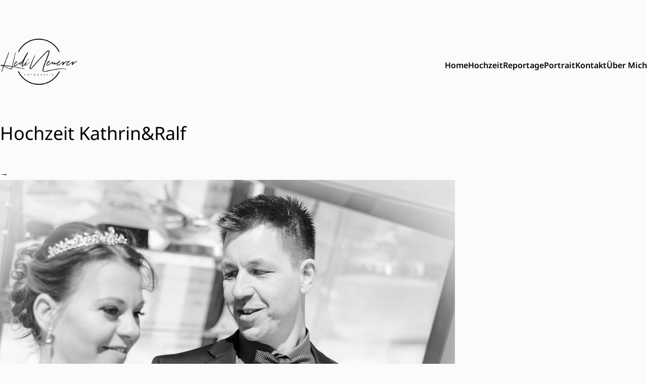

--- FILE ---
content_type: text/html; charset=UTF-8
request_url: https://www.hedi-neuerer.at/projekt/kathrin-ralf/hochzeit-kathrinralf-10/
body_size: 7624
content:
<!doctype html>
<html lang="de">

<head>
    <meta charset="UTF-8">
    <meta name="viewport" content="width=device-width, initial-scale=1">
    <link rel="profile" href="https://gmpg.org/xfn/11">


    <meta name='robots' content='index, follow, max-image-preview:large, max-snippet:-1, max-video-preview:-1' />

	<!-- This site is optimized with the Yoast SEO plugin v26.5 - https://yoast.com/wordpress/plugins/seo/ -->
	<title>Hochzeit Kathrin&amp;Ralf - Hedi Neuerer</title>
	<link rel="canonical" href="https://www.hedi-neuerer.at/projekt/kathrin-ralf/hochzeit-kathrinralf-10/" />
	<meta property="og:locale" content="de_DE" />
	<meta property="og:type" content="article" />
	<meta property="og:title" content="Hochzeit Kathrin&amp;Ralf - Hedi Neuerer" />
	<meta property="og:description" content="Hochzeit K&amp;R" />
	<meta property="og:url" content="https://www.hedi-neuerer.at/projekt/kathrin-ralf/hochzeit-kathrinralf-10/" />
	<meta property="og:site_name" content="Hedi Neuerer" />
	<meta property="og:image" content="https://www.hedi-neuerer.at/projekt/kathrin-ralf/hochzeit-kathrinralf-10" />
	<meta property="og:image:width" content="1200" />
	<meta property="og:image:height" content="801" />
	<meta property="og:image:type" content="image/jpeg" />
	<meta name="twitter:card" content="summary_large_image" />
	<script type="application/ld+json" class="yoast-schema-graph">{"@context":"https://schema.org","@graph":[{"@type":"WebPage","@id":"https://www.hedi-neuerer.at/projekt/kathrin-ralf/hochzeit-kathrinralf-10/","url":"https://www.hedi-neuerer.at/projekt/kathrin-ralf/hochzeit-kathrinralf-10/","name":"Hochzeit Kathrin&amp;Ralf - Hedi Neuerer","isPartOf":{"@id":"https://www.hedi-neuerer.at/#website"},"primaryImageOfPage":{"@id":"https://www.hedi-neuerer.at/projekt/kathrin-ralf/hochzeit-kathrinralf-10/#primaryimage"},"image":{"@id":"https://www.hedi-neuerer.at/projekt/kathrin-ralf/hochzeit-kathrinralf-10/#primaryimage"},"thumbnailUrl":"https://www.hedi-neuerer.at/wp-content/uploads/2019/11/KR-10.jpg","datePublished":"2019-11-13T12:04:10+00:00","breadcrumb":{"@id":"https://www.hedi-neuerer.at/projekt/kathrin-ralf/hochzeit-kathrinralf-10/#breadcrumb"},"inLanguage":"de","potentialAction":[{"@type":"ReadAction","target":["https://www.hedi-neuerer.at/projekt/kathrin-ralf/hochzeit-kathrinralf-10/"]}]},{"@type":"ImageObject","inLanguage":"de","@id":"https://www.hedi-neuerer.at/projekt/kathrin-ralf/hochzeit-kathrinralf-10/#primaryimage","url":"https://www.hedi-neuerer.at/wp-content/uploads/2019/11/KR-10.jpg","contentUrl":"https://www.hedi-neuerer.at/wp-content/uploads/2019/11/KR-10.jpg","width":1200,"height":801,"caption":"Hochzeit K&amp;R"},{"@type":"BreadcrumbList","@id":"https://www.hedi-neuerer.at/projekt/kathrin-ralf/hochzeit-kathrinralf-10/#breadcrumb","itemListElement":[{"@type":"ListItem","position":1,"name":"Startseite","item":"https://www.hedi-neuerer.at/"},{"@type":"ListItem","position":2,"name":"Hochzeit Kathrin&amp;Ralf"}]},{"@type":"WebSite","@id":"https://www.hedi-neuerer.at/#website","url":"https://www.hedi-neuerer.at/","name":"Hedi Neuerer","description":"Hedi Neuerer Fotografie | Innsbruck | Hochzeits-, Portrait- und Reportagefotografie","potentialAction":[{"@type":"SearchAction","target":{"@type":"EntryPoint","urlTemplate":"https://www.hedi-neuerer.at/?s={search_term_string}"},"query-input":{"@type":"PropertyValueSpecification","valueRequired":true,"valueName":"search_term_string"}}],"inLanguage":"de"}]}</script>
	<!-- / Yoast SEO plugin. -->


<link rel='dns-prefetch' href='//plausible.io' />
<link rel="alternate" title="oEmbed (JSON)" type="application/json+oembed" href="https://www.hedi-neuerer.at/wp-json/oembed/1.0/embed?url=https%3A%2F%2Fwww.hedi-neuerer.at%2Fprojekt%2Fkathrin-ralf%2Fhochzeit-kathrinralf-10%2F" />
<link rel="alternate" title="oEmbed (XML)" type="text/xml+oembed" href="https://www.hedi-neuerer.at/wp-json/oembed/1.0/embed?url=https%3A%2F%2Fwww.hedi-neuerer.at%2Fprojekt%2Fkathrin-ralf%2Fhochzeit-kathrinralf-10%2F&#038;format=xml" />
<style id='wp-img-auto-sizes-contain-inline-css' type='text/css'>
img:is([sizes=auto i],[sizes^="auto," i]){contain-intrinsic-size:3000px 1500px}
/*# sourceURL=wp-img-auto-sizes-contain-inline-css */
</style>
<style id='wp-emoji-styles-inline-css' type='text/css'>

	img.wp-smiley, img.emoji {
		display: inline !important;
		border: none !important;
		box-shadow: none !important;
		height: 1em !important;
		width: 1em !important;
		margin: 0 0.07em !important;
		vertical-align: -0.1em !important;
		background: none !important;
		padding: 0 !important;
	}
/*# sourceURL=wp-emoji-styles-inline-css */
</style>
<style id='wp-block-library-inline-css' type='text/css'>
:root{--wp-block-synced-color:#7a00df;--wp-block-synced-color--rgb:122,0,223;--wp-bound-block-color:var(--wp-block-synced-color);--wp-editor-canvas-background:#ddd;--wp-admin-theme-color:#007cba;--wp-admin-theme-color--rgb:0,124,186;--wp-admin-theme-color-darker-10:#006ba1;--wp-admin-theme-color-darker-10--rgb:0,107,160.5;--wp-admin-theme-color-darker-20:#005a87;--wp-admin-theme-color-darker-20--rgb:0,90,135;--wp-admin-border-width-focus:2px}@media (min-resolution:192dpi){:root{--wp-admin-border-width-focus:1.5px}}.wp-element-button{cursor:pointer}:root .has-very-light-gray-background-color{background-color:#eee}:root .has-very-dark-gray-background-color{background-color:#313131}:root .has-very-light-gray-color{color:#eee}:root .has-very-dark-gray-color{color:#313131}:root .has-vivid-green-cyan-to-vivid-cyan-blue-gradient-background{background:linear-gradient(135deg,#00d084,#0693e3)}:root .has-purple-crush-gradient-background{background:linear-gradient(135deg,#34e2e4,#4721fb 50%,#ab1dfe)}:root .has-hazy-dawn-gradient-background{background:linear-gradient(135deg,#faaca8,#dad0ec)}:root .has-subdued-olive-gradient-background{background:linear-gradient(135deg,#fafae1,#67a671)}:root .has-atomic-cream-gradient-background{background:linear-gradient(135deg,#fdd79a,#004a59)}:root .has-nightshade-gradient-background{background:linear-gradient(135deg,#330968,#31cdcf)}:root .has-midnight-gradient-background{background:linear-gradient(135deg,#020381,#2874fc)}:root{--wp--preset--font-size--normal:16px;--wp--preset--font-size--huge:42px}.has-regular-font-size{font-size:1em}.has-larger-font-size{font-size:2.625em}.has-normal-font-size{font-size:var(--wp--preset--font-size--normal)}.has-huge-font-size{font-size:var(--wp--preset--font-size--huge)}.has-text-align-center{text-align:center}.has-text-align-left{text-align:left}.has-text-align-right{text-align:right}.has-fit-text{white-space:nowrap!important}#end-resizable-editor-section{display:none}.aligncenter{clear:both}.items-justified-left{justify-content:flex-start}.items-justified-center{justify-content:center}.items-justified-right{justify-content:flex-end}.items-justified-space-between{justify-content:space-between}.screen-reader-text{border:0;clip-path:inset(50%);height:1px;margin:-1px;overflow:hidden;padding:0;position:absolute;width:1px;word-wrap:normal!important}.screen-reader-text:focus{background-color:#ddd;clip-path:none;color:#444;display:block;font-size:1em;height:auto;left:5px;line-height:normal;padding:15px 23px 14px;text-decoration:none;top:5px;width:auto;z-index:100000}html :where(.has-border-color){border-style:solid}html :where([style*=border-top-color]){border-top-style:solid}html :where([style*=border-right-color]){border-right-style:solid}html :where([style*=border-bottom-color]){border-bottom-style:solid}html :where([style*=border-left-color]){border-left-style:solid}html :where([style*=border-width]){border-style:solid}html :where([style*=border-top-width]){border-top-style:solid}html :where([style*=border-right-width]){border-right-style:solid}html :where([style*=border-bottom-width]){border-bottom-style:solid}html :where([style*=border-left-width]){border-left-style:solid}html :where(img[class*=wp-image-]){height:auto;max-width:100%}:where(figure){margin:0 0 1em}html :where(.is-position-sticky){--wp-admin--admin-bar--position-offset:var(--wp-admin--admin-bar--height,0px)}@media screen and (max-width:600px){html :where(.is-position-sticky){--wp-admin--admin-bar--position-offset:0px}}

/*# sourceURL=wp-block-library-inline-css */
</style><style id='global-styles-inline-css' type='text/css'>
:root{--wp--preset--aspect-ratio--square: 1;--wp--preset--aspect-ratio--4-3: 4/3;--wp--preset--aspect-ratio--3-4: 3/4;--wp--preset--aspect-ratio--3-2: 3/2;--wp--preset--aspect-ratio--2-3: 2/3;--wp--preset--aspect-ratio--16-9: 16/9;--wp--preset--aspect-ratio--9-16: 9/16;--wp--preset--color--black: #000000;--wp--preset--color--cyan-bluish-gray: #abb8c3;--wp--preset--color--white: #ffffff;--wp--preset--color--pale-pink: #f78da7;--wp--preset--color--vivid-red: #cf2e2e;--wp--preset--color--luminous-vivid-orange: #ff6900;--wp--preset--color--luminous-vivid-amber: #fcb900;--wp--preset--color--light-green-cyan: #7bdcb5;--wp--preset--color--vivid-green-cyan: #00d084;--wp--preset--color--pale-cyan-blue: #8ed1fc;--wp--preset--color--vivid-cyan-blue: #0693e3;--wp--preset--color--vivid-purple: #9b51e0;--wp--preset--gradient--vivid-cyan-blue-to-vivid-purple: linear-gradient(135deg,rgb(6,147,227) 0%,rgb(155,81,224) 100%);--wp--preset--gradient--light-green-cyan-to-vivid-green-cyan: linear-gradient(135deg,rgb(122,220,180) 0%,rgb(0,208,130) 100%);--wp--preset--gradient--luminous-vivid-amber-to-luminous-vivid-orange: linear-gradient(135deg,rgb(252,185,0) 0%,rgb(255,105,0) 100%);--wp--preset--gradient--luminous-vivid-orange-to-vivid-red: linear-gradient(135deg,rgb(255,105,0) 0%,rgb(207,46,46) 100%);--wp--preset--gradient--very-light-gray-to-cyan-bluish-gray: linear-gradient(135deg,rgb(238,238,238) 0%,rgb(169,184,195) 100%);--wp--preset--gradient--cool-to-warm-spectrum: linear-gradient(135deg,rgb(74,234,220) 0%,rgb(151,120,209) 20%,rgb(207,42,186) 40%,rgb(238,44,130) 60%,rgb(251,105,98) 80%,rgb(254,248,76) 100%);--wp--preset--gradient--blush-light-purple: linear-gradient(135deg,rgb(255,206,236) 0%,rgb(152,150,240) 100%);--wp--preset--gradient--blush-bordeaux: linear-gradient(135deg,rgb(254,205,165) 0%,rgb(254,45,45) 50%,rgb(107,0,62) 100%);--wp--preset--gradient--luminous-dusk: linear-gradient(135deg,rgb(255,203,112) 0%,rgb(199,81,192) 50%,rgb(65,88,208) 100%);--wp--preset--gradient--pale-ocean: linear-gradient(135deg,rgb(255,245,203) 0%,rgb(182,227,212) 50%,rgb(51,167,181) 100%);--wp--preset--gradient--electric-grass: linear-gradient(135deg,rgb(202,248,128) 0%,rgb(113,206,126) 100%);--wp--preset--gradient--midnight: linear-gradient(135deg,rgb(2,3,129) 0%,rgb(40,116,252) 100%);--wp--preset--font-size--small: 13px;--wp--preset--font-size--medium: 20px;--wp--preset--font-size--large: 36px;--wp--preset--font-size--x-large: 42px;--wp--preset--spacing--20: 0.44rem;--wp--preset--spacing--30: 0.67rem;--wp--preset--spacing--40: 1rem;--wp--preset--spacing--50: 1.5rem;--wp--preset--spacing--60: 2.25rem;--wp--preset--spacing--70: 3.38rem;--wp--preset--spacing--80: 5.06rem;--wp--preset--shadow--natural: 6px 6px 9px rgba(0, 0, 0, 0.2);--wp--preset--shadow--deep: 12px 12px 50px rgba(0, 0, 0, 0.4);--wp--preset--shadow--sharp: 6px 6px 0px rgba(0, 0, 0, 0.2);--wp--preset--shadow--outlined: 6px 6px 0px -3px rgb(255, 255, 255), 6px 6px rgb(0, 0, 0);--wp--preset--shadow--crisp: 6px 6px 0px rgb(0, 0, 0);}:where(.is-layout-flex){gap: 0.5em;}:where(.is-layout-grid){gap: 0.5em;}body .is-layout-flex{display: flex;}.is-layout-flex{flex-wrap: wrap;align-items: center;}.is-layout-flex > :is(*, div){margin: 0;}body .is-layout-grid{display: grid;}.is-layout-grid > :is(*, div){margin: 0;}:where(.wp-block-columns.is-layout-flex){gap: 2em;}:where(.wp-block-columns.is-layout-grid){gap: 2em;}:where(.wp-block-post-template.is-layout-flex){gap: 1.25em;}:where(.wp-block-post-template.is-layout-grid){gap: 1.25em;}.has-black-color{color: var(--wp--preset--color--black) !important;}.has-cyan-bluish-gray-color{color: var(--wp--preset--color--cyan-bluish-gray) !important;}.has-white-color{color: var(--wp--preset--color--white) !important;}.has-pale-pink-color{color: var(--wp--preset--color--pale-pink) !important;}.has-vivid-red-color{color: var(--wp--preset--color--vivid-red) !important;}.has-luminous-vivid-orange-color{color: var(--wp--preset--color--luminous-vivid-orange) !important;}.has-luminous-vivid-amber-color{color: var(--wp--preset--color--luminous-vivid-amber) !important;}.has-light-green-cyan-color{color: var(--wp--preset--color--light-green-cyan) !important;}.has-vivid-green-cyan-color{color: var(--wp--preset--color--vivid-green-cyan) !important;}.has-pale-cyan-blue-color{color: var(--wp--preset--color--pale-cyan-blue) !important;}.has-vivid-cyan-blue-color{color: var(--wp--preset--color--vivid-cyan-blue) !important;}.has-vivid-purple-color{color: var(--wp--preset--color--vivid-purple) !important;}.has-black-background-color{background-color: var(--wp--preset--color--black) !important;}.has-cyan-bluish-gray-background-color{background-color: var(--wp--preset--color--cyan-bluish-gray) !important;}.has-white-background-color{background-color: var(--wp--preset--color--white) !important;}.has-pale-pink-background-color{background-color: var(--wp--preset--color--pale-pink) !important;}.has-vivid-red-background-color{background-color: var(--wp--preset--color--vivid-red) !important;}.has-luminous-vivid-orange-background-color{background-color: var(--wp--preset--color--luminous-vivid-orange) !important;}.has-luminous-vivid-amber-background-color{background-color: var(--wp--preset--color--luminous-vivid-amber) !important;}.has-light-green-cyan-background-color{background-color: var(--wp--preset--color--light-green-cyan) !important;}.has-vivid-green-cyan-background-color{background-color: var(--wp--preset--color--vivid-green-cyan) !important;}.has-pale-cyan-blue-background-color{background-color: var(--wp--preset--color--pale-cyan-blue) !important;}.has-vivid-cyan-blue-background-color{background-color: var(--wp--preset--color--vivid-cyan-blue) !important;}.has-vivid-purple-background-color{background-color: var(--wp--preset--color--vivid-purple) !important;}.has-black-border-color{border-color: var(--wp--preset--color--black) !important;}.has-cyan-bluish-gray-border-color{border-color: var(--wp--preset--color--cyan-bluish-gray) !important;}.has-white-border-color{border-color: var(--wp--preset--color--white) !important;}.has-pale-pink-border-color{border-color: var(--wp--preset--color--pale-pink) !important;}.has-vivid-red-border-color{border-color: var(--wp--preset--color--vivid-red) !important;}.has-luminous-vivid-orange-border-color{border-color: var(--wp--preset--color--luminous-vivid-orange) !important;}.has-luminous-vivid-amber-border-color{border-color: var(--wp--preset--color--luminous-vivid-amber) !important;}.has-light-green-cyan-border-color{border-color: var(--wp--preset--color--light-green-cyan) !important;}.has-vivid-green-cyan-border-color{border-color: var(--wp--preset--color--vivid-green-cyan) !important;}.has-pale-cyan-blue-border-color{border-color: var(--wp--preset--color--pale-cyan-blue) !important;}.has-vivid-cyan-blue-border-color{border-color: var(--wp--preset--color--vivid-cyan-blue) !important;}.has-vivid-purple-border-color{border-color: var(--wp--preset--color--vivid-purple) !important;}.has-vivid-cyan-blue-to-vivid-purple-gradient-background{background: var(--wp--preset--gradient--vivid-cyan-blue-to-vivid-purple) !important;}.has-light-green-cyan-to-vivid-green-cyan-gradient-background{background: var(--wp--preset--gradient--light-green-cyan-to-vivid-green-cyan) !important;}.has-luminous-vivid-amber-to-luminous-vivid-orange-gradient-background{background: var(--wp--preset--gradient--luminous-vivid-amber-to-luminous-vivid-orange) !important;}.has-luminous-vivid-orange-to-vivid-red-gradient-background{background: var(--wp--preset--gradient--luminous-vivid-orange-to-vivid-red) !important;}.has-very-light-gray-to-cyan-bluish-gray-gradient-background{background: var(--wp--preset--gradient--very-light-gray-to-cyan-bluish-gray) !important;}.has-cool-to-warm-spectrum-gradient-background{background: var(--wp--preset--gradient--cool-to-warm-spectrum) !important;}.has-blush-light-purple-gradient-background{background: var(--wp--preset--gradient--blush-light-purple) !important;}.has-blush-bordeaux-gradient-background{background: var(--wp--preset--gradient--blush-bordeaux) !important;}.has-luminous-dusk-gradient-background{background: var(--wp--preset--gradient--luminous-dusk) !important;}.has-pale-ocean-gradient-background{background: var(--wp--preset--gradient--pale-ocean) !important;}.has-electric-grass-gradient-background{background: var(--wp--preset--gradient--electric-grass) !important;}.has-midnight-gradient-background{background: var(--wp--preset--gradient--midnight) !important;}.has-small-font-size{font-size: var(--wp--preset--font-size--small) !important;}.has-medium-font-size{font-size: var(--wp--preset--font-size--medium) !important;}.has-large-font-size{font-size: var(--wp--preset--font-size--large) !important;}.has-x-large-font-size{font-size: var(--wp--preset--font-size--x-large) !important;}
/*# sourceURL=global-styles-inline-css */
</style>

<style id='classic-theme-styles-inline-css' type='text/css'>
/*! This file is auto-generated */
.wp-block-button__link{color:#fff;background-color:#32373c;border-radius:9999px;box-shadow:none;text-decoration:none;padding:calc(.667em + 2px) calc(1.333em + 2px);font-size:1.125em}.wp-block-file__button{background:#32373c;color:#fff;text-decoration:none}
/*# sourceURL=/wp-includes/css/classic-themes.min.css */
</style>
<link rel='stylesheet' id='artmann-style-css' href='https://www.hedi-neuerer.at/wp-content/themes/artmanns/dist/artmann.style.min.css?ver=057f6ec706813898df3a99aa0424097b' type='text/css' media='all' />
<link rel='stylesheet' id='dashicons-css' href='https://www.hedi-neuerer.at/wp-includes/css/dashicons.min.css?ver=057f6ec706813898df3a99aa0424097b' type='text/css' media='all' />
<script type="text/javascript" src="https://www.hedi-neuerer.at/wp-includes/js/jquery/jquery.min.js?ver=3.7.1" id="jquery-core-js"></script>
<script type="text/javascript" src="https://www.hedi-neuerer.at/wp-includes/js/jquery/jquery-migrate.min.js?ver=3.4.1" id="jquery-migrate-js"></script>
<script type="text/javascript" src="https://plausible.io/js/plausible.js?ver=1" id="art-plausible-js"></script>
<link rel="https://api.w.org/" href="https://www.hedi-neuerer.at/wp-json/" /><link rel="alternate" title="JSON" type="application/json" href="https://www.hedi-neuerer.at/wp-json/wp/v2/media/1265" /><link rel="EditURI" type="application/rsd+xml" title="RSD" href="https://www.hedi-neuerer.at/xmlrpc.php?rsd" />

<link rel='shortlink' href='https://www.hedi-neuerer.at/?p=1265' />

</head>

<body class="attachment wp-singular attachment-template-default single single-attachment postid-1265 attachmentid-1265 attachment-jpeg wp-theme-artmanns bg-artbg">
        <div class="bg-artbg">
        <header id="masthead" class="site-header ml-5 mr-5 md:container md:mx-auto mt-3 md:mt-16">
            <nav id="art-navbar-topmenu" class="bg-artbg py-2.5 ">

                <!-- logo + toplevel menu + hamburger button -->
                <div class="flex flex-wrap justify-between items-center">

                    <!-- print logo -->
                    <a class="flex items-center no-underline text-2xl" href="https://www.hedi-neuerer.at/">
                                                    <img class="h-24 md:h-24" src="https://www.hedi-neuerer.at/wp-content/uploads/2018/02/logo-hedi-neuerer.png" alt="Hedi Neuerer">
                                            </a>

                    <button data-drawer-target="drawer-navigation" data-drawer-show="drawer-navigation" type="button" class="inline-flex items-center p-2 ml-1 mr-0 text-sm text-artblack rounded-lg md:hidden hover:bg-gray-100 focus:outline-none focus:ring-2 focus:ring-gray-200 " aria-controls="mega-menu-icons" aria-expanded="false">
                        <span class="sr-only">Open main menu</span>
                        <svg xmlns="http://www.w3.org/2000/svg" class="h-6 w-6" fill="none" viewBox="0 0 24 24" stroke="currentColor" stroke-width="2">
                            <path stroke-linecap="round" stroke-linejoin="round" d="M4 6h16M4 12h16m-7 6h7" />
                        </svg>
                    </button>

                <!-- end of first row -->

                <!--  main menu group-->
                <div id="mega-menu"
                     class="hidden bg-artbg  mt-4 md:block md:order-1"
                     role="menubar"
                     tabindex="0"
                    >
                    <ul id="menu-main" class="flex gap-4 bg-artbg mt-0 mb-0 pl-0 font-semibold" itemscope itemtype="http://www.schema.org/SiteNavigationElement"><li 
    id = ""
    role="presentation"
    class="list-none cursor-pointer hover:underline decoration-artprimary underline-offset-8 decoration-4    "
><a
	class="text-md pt-1 pb-1.5 h-full block" 
	role="menuitem"
	tabindex="0"
	
	
	href=https://www.hedi-neuerer.at/
>
	Home
	</a></li>
<li 
    id = ""
    role="presentation"
    class="list-none cursor-pointer hover:underline decoration-artprimary underline-offset-8 decoration-4    "
><a
	class="text-md pt-1 pb-1.5 h-full block" 
	role="menuitem"
	tabindex="0"
	
	
	href=https://www.hedi-neuerer.at/category/hochzeit/
>
	Hochzeit
	</a></li>
<li 
    id = ""
    role="presentation"
    class="list-none cursor-pointer hover:underline decoration-artprimary underline-offset-8 decoration-4    "
><a
	class="text-md pt-1 pb-1.5 h-full block" 
	role="menuitem"
	tabindex="0"
	
	
	href=https://www.hedi-neuerer.at/category/reportage/
>
	Reportage
	</a></li>
<li 
    id = ""
    role="presentation"
    class="list-none cursor-pointer hover:underline decoration-artprimary underline-offset-8 decoration-4    "
><a
	class="text-md pt-1 pb-1.5 h-full block" 
	role="menuitem"
	tabindex="0"
	
	
	href=https://www.hedi-neuerer.at/category/portrait/
>
	Portrait
	</a></li>
<li 
    id = ""
    role="presentation"
    class="list-none cursor-pointer hover:underline decoration-artprimary underline-offset-8 decoration-4    "
><a
	class="text-md pt-1 pb-1.5 h-full block" 
	role="menuitem"
	tabindex="0"
	
	
	href=https://www.hedi-neuerer.at/kontakt/
>
	Kontakt
	</a></li>
<li 
    id = ""
    role="presentation"
    class="list-none cursor-pointer hover:underline decoration-artprimary underline-offset-8 decoration-4    "
><a
	class="text-md pt-1 pb-1.5 h-full block" 
	role="menuitem"
	tabindex="0"
	
	
	href=https://www.hedi-neuerer.at/ueber-mich/
>
	Über Mich
	</a></li>
</ul>                </div>

                <!--  mobile menu group-->
                <!-- drawer component -->
                <div id="drawer-navigation" class="md:hidden fixed z-40 h-screen overflow-y-auto bg-artprimary w-80" tabindex="-1" aria-labelledby="drawer-navigation-label">
                    <h5 id="drawer-navigation-label" class="text-base pl-4 pt-4 font-semibold text-white uppercase">Menu</h5>
                    <button type="button" data-drawer-dismiss="drawer-navigation" aria-controls="drawer-navigation" class="text-white bg-transparent hover:bg-gray-200 hover:text-gray-900 text-sm p-1.5 absolute top-2.5 right-2.5 inline-flex items-center">
                        <svg aria-hidden="true" class="w-5 h-5" fill="currentColor" viewBox="0 0 20 20" xmlns="http://www.w3.org/2000/svg"><path fill-rule="evenodd" d="M4.293 4.293a1 1 0 011.414 0L10 8.586l4.293-4.293a1 1 0 111.414 1.414L11.414 10l4.293 4.293a1 1 0 01-1.414 1.414L10 11.414l-4.293 4.293a1 1 0 01-1.414-1.414L8.586 10 4.293 5.707a1 1 0 010-1.414z" clip-rule="evenodd"></path></svg>
                        <span class="sr-only">Close menu</span>
                    </button>
                    <div class="    overflow-y-auto">
                        <ul id="menu-mobile" class="p-0" itemscope itemtype="http://www.schema.org/SiteNavigationElement"><li 
    id = ""
    role="presentation"
    class="no-underline list-none w-full text-white border-t border-white border-1"
>
<span class=""><a
	class="flex items-center text-2xl bg-red hover:bg-white hover:text-artprimary px-4 pt-2 pb-2 h-full block " 
	role="menuitem"
	tabindex="0"
	
	
	href=https://www.hedi-neuerer.at/
>
	Home
	</a></span></li>
<li 
    id = ""
    role="presentation"
    class="no-underline list-none w-full text-white border-t border-white border-1"
>
<span class=""><a
	class="flex items-center text-2xl bg-red hover:bg-white hover:text-artprimary px-4 pt-2 pb-2 h-full block " 
	role="menuitem"
	tabindex="0"
	
	
	href=https://www.hedi-neuerer.at/category/hochzeit/
>
	Hochzeit
	</a></span></li>
<li 
    id = ""
    role="presentation"
    class="no-underline list-none w-full text-white border-t border-white border-1"
>
<span class=""><a
	class="flex items-center text-2xl bg-red hover:bg-white hover:text-artprimary px-4 pt-2 pb-2 h-full block " 
	role="menuitem"
	tabindex="0"
	
	
	href=https://www.hedi-neuerer.at/category/reportage/
>
	Reportage
	</a></span></li>
<li 
    id = ""
    role="presentation"
    class="no-underline list-none w-full text-white border-t border-white border-1"
>
<span class=""><a
	class="flex items-center text-2xl bg-red hover:bg-white hover:text-artprimary px-4 pt-2 pb-2 h-full block " 
	role="menuitem"
	tabindex="0"
	
	
	href=https://www.hedi-neuerer.at/category/portrait/
>
	Portrait
	</a></span></li>
<li 
    id = ""
    role="presentation"
    class="no-underline list-none w-full text-white border-t border-white border-1"
>
<span class=""><a
	class="flex items-center text-2xl bg-red hover:bg-white hover:text-artprimary px-4 pt-2 pb-2 h-full block " 
	role="menuitem"
	tabindex="0"
	
	
	href=https://www.hedi-neuerer.at/ueber-mich/
>
	Über Mich
	</a></span></li>
<li 
    id = ""
    role="presentation"
    class="no-underline list-none w-full text-white border-t border-white border-1"
>
<span class=""><a
	class="flex items-center text-2xl bg-red hover:bg-white hover:text-artprimary px-4 pt-2 pb-2 h-full block " 
	role="menuitem"
	tabindex="0"
	
	
	href=https://www.hedi-neuerer.at/kontakt/
>
	Kontakt
	</a></span></li>
<li 
    id = ""
    role="presentation"
    class="no-underline list-none w-full text-white border-t border-white border-1"
>
<span class=""><a
	class="flex items-center text-2xl bg-red hover:bg-white hover:text-artprimary px-4 pt-2 pb-2 h-full block " 
	role="menuitem"
	tabindex="0"
	
	
	href=https://www.hedi-neuerer.at/datenschutzerklaerung/
>
	Datenschutzerklärung
	</a></span></li>
<li 
    id = ""
    role="presentation"
    class="no-underline list-none w-full text-white border-t border-white border-1"
>
<span class=""><a
	class="flex items-center text-2xl bg-red hover:bg-white hover:text-artprimary px-4 pt-2 pb-2 h-full block " 
	role="menuitem"
	tabindex="0"
	
	
	href=https://www.hedi-neuerer.at/impressum/
>
	Impressum
	</a></span></li>
</ul>                    </div>
                </div>
                </div>

            </nav>
    </div>
    </header><!-- #masthead -->
    </div>
    <!-- <div class="container">
    </div> -->
    <main class="mt-8 ml-5 mr-5 md:container md:mx-auto mb-12 md:mb-16 lg:mb-24">        <div class="  ">
    
    <h1>Hochzeit Kathrin&amp;Ralf</h1>
    <div class="md:container">
        <p class="attachment"><a href='https://www.hedi-neuerer.at/wp-content/uploads/2019/11/KR-10.jpg'><img fetchpriority="high" decoding="async" width="900" height="601" src="https://www.hedi-neuerer.at/wp-content/uploads/2019/11/KR-10-900x601.jpg" class="attachment-medium size-medium" alt="" srcset="https://www.hedi-neuerer.at/wp-content/uploads/2019/11/KR-10-900x601.jpg 900w, https://www.hedi-neuerer.at/wp-content/uploads/2019/11/KR-10-400x267.jpg 400w, https://www.hedi-neuerer.at/wp-content/uploads/2019/11/KR-10-768x513.jpg 768w, https://www.hedi-neuerer.at/wp-content/uploads/2019/11/KR-10-272x182.jpg 272w, https://www.hedi-neuerer.at/wp-content/uploads/2019/11/KR-10.jpg 1200w" sizes="(max-width: 900px) 100vw, 900px" /></a></p>
    </div>

        </div>
            </main>

    <footer class=" pt-16 pb-16 xl:pt-32 xl:pb-24">
        <div class="ml-5 mr-5 md:container md:mx-auto   text-black">

            <nav class="art-footer">
                <div class="flex justify-center">
                    <ul id="footer" class="pl-0 mt-0 flex uppercase gap-2 md:gap-4 text-sm" itemscope itemtype="http://www.schema.org/SiteNavigationElement"><li 
    id = ""
    role="presentation"
    class="no-underline list-none w-full"
>
<a
	class=" hover:underline hover:decoration-artprimary hover:underline-offset-4" 
	role="menuitem"
	tabindex="0"
	
	
	href=https://www.hedi-neuerer.at/impressum/
>
	Impressum
	</a></li>
<li 
    id = ""
    role="presentation"
    class="no-underline list-none w-full"
>
<a
	class=" hover:underline hover:decoration-artprimary hover:underline-offset-4" 
	role="menuitem"
	tabindex="0"
	
	
	href=https://www.hedi-neuerer.at/datenschutzerklaerung/
>
	Datenschutz
	</a></li>
<li 
    id = ""
    role="presentation"
    class="no-underline list-none w-full"
>
<a
	class=" hover:underline hover:decoration-artprimary hover:underline-offset-4" 
	role="menuitem"
	tabindex="0"
	
	
	href=https://www.hedi-neuerer.at/kontakt/
>
	Kontakt
	</a></li>
</ul>                </div>
                <div class="mt-4 flex justify-center uppercase text-sm">
                                    </div>
            </nav>
        </div>
    </footer><!-- #colophon -->
    </div><!-- #page -->

    <script type="speculationrules">
{"prefetch":[{"source":"document","where":{"and":[{"href_matches":"/*"},{"not":{"href_matches":["/wp-*.php","/wp-admin/*","/wp-content/uploads/*","/wp-content/*","/wp-content/plugins/*","/wp-content/themes/artmanns/*","/*\\?(.+)"]}},{"not":{"selector_matches":"a[rel~=\"nofollow\"]"}},{"not":{"selector_matches":".no-prefetch, .no-prefetch a"}}]},"eagerness":"conservative"}]}
</script>
<script type="text/javascript" src="https://www.hedi-neuerer.at/wp-content/themes/artmanns/flowbite/flowbite.js?ver=057f6ec706813898df3a99aa0424097b" id="flowbite-js"></script>
<script type="text/javascript" src="https://www.hedi-neuerer.at/wp-content/themes/artmanns/dist/artmann.bundle.min.js?ver=0.0.1" id="art-js-js"></script>
<script id="wp-emoji-settings" type="application/json">
{"baseUrl":"https://s.w.org/images/core/emoji/17.0.2/72x72/","ext":".png","svgUrl":"https://s.w.org/images/core/emoji/17.0.2/svg/","svgExt":".svg","source":{"concatemoji":"https://www.hedi-neuerer.at/wp-includes/js/wp-emoji-release.min.js?ver=057f6ec706813898df3a99aa0424097b"}}
</script>
<script type="module">
/* <![CDATA[ */
/*! This file is auto-generated */
const a=JSON.parse(document.getElementById("wp-emoji-settings").textContent),o=(window._wpemojiSettings=a,"wpEmojiSettingsSupports"),s=["flag","emoji"];function i(e){try{var t={supportTests:e,timestamp:(new Date).valueOf()};sessionStorage.setItem(o,JSON.stringify(t))}catch(e){}}function c(e,t,n){e.clearRect(0,0,e.canvas.width,e.canvas.height),e.fillText(t,0,0);t=new Uint32Array(e.getImageData(0,0,e.canvas.width,e.canvas.height).data);e.clearRect(0,0,e.canvas.width,e.canvas.height),e.fillText(n,0,0);const a=new Uint32Array(e.getImageData(0,0,e.canvas.width,e.canvas.height).data);return t.every((e,t)=>e===a[t])}function p(e,t){e.clearRect(0,0,e.canvas.width,e.canvas.height),e.fillText(t,0,0);var n=e.getImageData(16,16,1,1);for(let e=0;e<n.data.length;e++)if(0!==n.data[e])return!1;return!0}function u(e,t,n,a){switch(t){case"flag":return n(e,"\ud83c\udff3\ufe0f\u200d\u26a7\ufe0f","\ud83c\udff3\ufe0f\u200b\u26a7\ufe0f")?!1:!n(e,"\ud83c\udde8\ud83c\uddf6","\ud83c\udde8\u200b\ud83c\uddf6")&&!n(e,"\ud83c\udff4\udb40\udc67\udb40\udc62\udb40\udc65\udb40\udc6e\udb40\udc67\udb40\udc7f","\ud83c\udff4\u200b\udb40\udc67\u200b\udb40\udc62\u200b\udb40\udc65\u200b\udb40\udc6e\u200b\udb40\udc67\u200b\udb40\udc7f");case"emoji":return!a(e,"\ud83e\u1fac8")}return!1}function f(e,t,n,a){let r;const o=(r="undefined"!=typeof WorkerGlobalScope&&self instanceof WorkerGlobalScope?new OffscreenCanvas(300,150):document.createElement("canvas")).getContext("2d",{willReadFrequently:!0}),s=(o.textBaseline="top",o.font="600 32px Arial",{});return e.forEach(e=>{s[e]=t(o,e,n,a)}),s}function r(e){var t=document.createElement("script");t.src=e,t.defer=!0,document.head.appendChild(t)}a.supports={everything:!0,everythingExceptFlag:!0},new Promise(t=>{let n=function(){try{var e=JSON.parse(sessionStorage.getItem(o));if("object"==typeof e&&"number"==typeof e.timestamp&&(new Date).valueOf()<e.timestamp+604800&&"object"==typeof e.supportTests)return e.supportTests}catch(e){}return null}();if(!n){if("undefined"!=typeof Worker&&"undefined"!=typeof OffscreenCanvas&&"undefined"!=typeof URL&&URL.createObjectURL&&"undefined"!=typeof Blob)try{var e="postMessage("+f.toString()+"("+[JSON.stringify(s),u.toString(),c.toString(),p.toString()].join(",")+"));",a=new Blob([e],{type:"text/javascript"});const r=new Worker(URL.createObjectURL(a),{name:"wpTestEmojiSupports"});return void(r.onmessage=e=>{i(n=e.data),r.terminate(),t(n)})}catch(e){}i(n=f(s,u,c,p))}t(n)}).then(e=>{for(const n in e)a.supports[n]=e[n],a.supports.everything=a.supports.everything&&a.supports[n],"flag"!==n&&(a.supports.everythingExceptFlag=a.supports.everythingExceptFlag&&a.supports[n]);var t;a.supports.everythingExceptFlag=a.supports.everythingExceptFlag&&!a.supports.flag,a.supports.everything||((t=a.source||{}).concatemoji?r(t.concatemoji):t.wpemoji&&t.twemoji&&(r(t.twemoji),r(t.wpemoji)))});
//# sourceURL=https://www.hedi-neuerer.at/wp-includes/js/wp-emoji-loader.min.js
/* ]]> */
</script>

    </body>

    </html>

--- FILE ---
content_type: text/css
request_url: https://www.hedi-neuerer.at/wp-content/themes/artmanns/dist/artmann.style.min.css?ver=057f6ec706813898df3a99aa0424097b
body_size: 7734
content:
/*
! tailwindcss v3.0.23 | MIT License | https://tailwindcss.com
*/*,:after,:before{border:0 solid #e5e7eb;box-sizing:border-box}:after,:before{--tw-content:""}html{-webkit-text-size-adjust:100%;font-family:Noto Sans,sans-serif;line-height:1.5;-o-tab-size:4;tab-size:4}body{line-height:inherit;margin:0}hr{border-top-width:1px;color:inherit;height:0}abbr:where([title]){-webkit-text-decoration:underline dotted;text-decoration:underline dotted}h1,h2,h3,h4,h5,h6{font-size:inherit;font-weight:inherit}a{color:inherit;text-decoration:inherit}b,strong{font-weight:bolder}code,kbd,pre,samp{font-family:ui-monospace,SFMono-Regular,Menlo,Monaco,Consolas,Liberation Mono,Courier New,monospace;font-size:1em}small{font-size:80%}sub,sup{font-size:75%;line-height:0;position:relative;vertical-align:baseline}sub{bottom:-.25em}sup{top:-.5em}table{border-collapse:collapse;border-color:inherit;text-indent:0}button,input,optgroup,select,textarea{color:inherit;font-family:inherit;font-size:100%;line-height:inherit;margin:0;padding:0}button,select{text-transform:none}[type=button],[type=reset],[type=submit],button{-webkit-appearance:button;background-color:transparent;background-image:none}:-moz-focusring{outline:auto}:-moz-ui-invalid{box-shadow:none}progress{vertical-align:baseline}::-webkit-inner-spin-button,::-webkit-outer-spin-button{height:auto}[type=search]{-webkit-appearance:textfield;outline-offset:-2px}::-webkit-search-decoration{-webkit-appearance:none}::-webkit-file-upload-button{-webkit-appearance:button;font:inherit}summary{display:list-item}blockquote,dd,dl,figure,h1,h2,h3,h4,h5,h6,hr,p,pre{margin:0}fieldset{margin:0}fieldset,legend{padding:0}menu,ol,ul{list-style:none;margin:0;padding:0}textarea{resize:vertical}input::placeholder,textarea::placeholder{color:#9ca3af}[role=button],button{cursor:pointer}:disabled{cursor:default}audio,canvas,embed,iframe,img,object,svg,video{display:block;vertical-align:middle}img,video{height:auto;max-width:100%}[hidden]{display:none}[multiple],[type=date],[type=datetime-local],[type=email],[type=month],[type=number],[type=password],[type=search],[type=tel],[type=text],[type=time],[type=url],[type=week],select,textarea{--tw-shadow:0 0 #0000;-webkit-appearance:none;appearance:none;background-color:#fff;border-color:#6b7280;border-radius:0;border-width:1px;font-size:1rem;line-height:1.5rem;padding:.5rem .75rem}[multiple]:focus,[type=date]:focus,[type=datetime-local]:focus,[type=email]:focus,[type=month]:focus,[type=number]:focus,[type=password]:focus,[type=search]:focus,[type=tel]:focus,[type=text]:focus,[type=time]:focus,[type=url]:focus,[type=week]:focus,select:focus,textarea:focus{--tw-ring-inset:var(--tw-empty,/*!*/ /*!*/);--tw-ring-offset-width:0px;--tw-ring-offset-color:#fff;--tw-ring-color:#1c64f2;--tw-ring-offset-shadow:var(--tw-ring-inset) 0 0 0 var(--tw-ring-offset-width) var(--tw-ring-offset-color);--tw-ring-shadow:var(--tw-ring-inset) 0 0 0 calc(1px + var(--tw-ring-offset-width)) var(--tw-ring-color);border-color:#1c64f2;box-shadow:var(--tw-ring-offset-shadow),var(--tw-ring-shadow),var(--tw-shadow);outline:2px solid transparent;outline-offset:2px}input::placeholder,textarea::placeholder{color:#6b7280;opacity:1}::-webkit-datetime-edit-fields-wrapper{padding:0}::-webkit-date-and-time-value{min-height:1.5em}select{print-color-adjust:exact;background-image:url("data:image/svg+xml;charset=utf-8,%3Csvg xmlns='http://www.w3.org/2000/svg' fill='none' viewBox='0 0 20 20'%3E%3Cpath stroke='%236B7280' stroke-linecap='round' stroke-linejoin='round' stroke-width='1.5' d='m6 8 4 4 4-4'/%3E%3C/svg%3E");background-position:right .5rem center;background-repeat:no-repeat;background-size:1.5em 1.5em;padding-right:2.5rem}[multiple]{print-color-adjust:unset;background-image:none;background-position:0 0;background-repeat:unset;background-size:initial;padding-right:.75rem}[type=checkbox],[type=radio]{print-color-adjust:exact;--tw-shadow:0 0 #0000;-webkit-appearance:none;appearance:none;background-color:#fff;background-origin:border-box;border-color:#6b7280;border-width:1px;color:#1c64f2;display:inline-block;flex-shrink:0;height:1rem;padding:0;-webkit-user-select:none;user-select:none;vertical-align:middle;width:1rem}[type=checkbox]{border-radius:0}[type=radio]{border-radius:100%}[type=checkbox]:focus,[type=radio]:focus{--tw-ring-inset:var(--tw-empty,/*!*/ /*!*/);--tw-ring-offset-width:2px;--tw-ring-offset-color:#fff;--tw-ring-color:#1c64f2;--tw-ring-offset-shadow:var(--tw-ring-inset) 0 0 0 var(--tw-ring-offset-width) var(--tw-ring-offset-color);--tw-ring-shadow:var(--tw-ring-inset) 0 0 0 calc(2px + var(--tw-ring-offset-width)) var(--tw-ring-color);box-shadow:var(--tw-ring-offset-shadow),var(--tw-ring-shadow),var(--tw-shadow);outline:2px solid transparent;outline-offset:2px}.dark [type=checkbox]:checked,.dark [type=radio]:checked,[type=checkbox]:checked,[type=radio]:checked{background-color:currentColor;background-position:50%;background-repeat:no-repeat;background-size:100% 100%;border-color:transparent}[type=checkbox]:checked{background-image:url("data:image/svg+xml;charset=utf-8,%3Csvg viewBox='0 0 16 16' fill='%23fff' xmlns='http://www.w3.org/2000/svg'%3E%3Cpath d='M12.207 4.793a1 1 0 0 1 0 1.414l-5 5a1 1 0 0 1-1.414 0l-2-2a1 1 0 0 1 1.414-1.414L6.5 9.086l4.293-4.293a1 1 0 0 1 1.414 0z'/%3E%3C/svg%3E")}[type=radio]:checked{background-image:url("data:image/svg+xml;charset=utf-8,%3Csvg viewBox='0 0 16 16' fill='%23fff' xmlns='http://www.w3.org/2000/svg'%3E%3Ccircle cx='8' cy='8' r='3'/%3E%3C/svg%3E")}[type=checkbox]:indeterminate{background-color:currentColor;background-image:url("data:image/svg+xml;charset=utf-8,%3Csvg xmlns='http://www.w3.org/2000/svg' fill='none' viewBox='0 0 16 16'%3E%3Cpath stroke='%23fff' stroke-linecap='round' stroke-linejoin='round' stroke-width='2' d='M4 8h8'/%3E%3C/svg%3E");background-position:50%;background-repeat:no-repeat;background-size:100% 100%;border-color:transparent}[type=checkbox]:indeterminate:focus,[type=checkbox]:indeterminate:hover{background-color:currentColor;border-color:transparent}[type=file]{background:unset;border-color:inherit;border-radius:0;border-width:0;font-size:unset;line-height:inherit;padding:0}[type=file]:focus{outline:1px auto inherit}input[type=file]::file-selector-button{background:#1f2937;border:0;color:#fff;cursor:pointer;font-size:.875rem;font-weight:500;margin-inline-end:1rem;margin-inline-start:-1rem;padding:.625rem 1rem .625rem 2rem}input[type=file]::file-selector-button:hover{background:#374151}.dark input[type=file]::file-selector-button{background:#4b5563;color:#fff}.dark input[type=file]::file-selector-button:hover{background:#6b7280}input[type=range]::-webkit-slider-thumb{appearance:none;-moz-appearance:none;-webkit-appearance:none;background:#1c64f2;border:0;border-radius:9999px;cursor:pointer;height:1.25rem;width:1.25rem}input[type=range]:disabled::-webkit-slider-thumb{background:#9ca3af}.dark input[type=range]:disabled::-webkit-slider-thumb{background:#6b7280}input[type=range]:focus::-webkit-slider-thumb{--tw-ring-offset-shadow:var(--tw-ring-inset) 0 0 0 var(--tw-ring-offset-width) var(--tw-ring-offset-color);--tw-ring-shadow:var(--tw-ring-inset) 0 0 0 calc(4px + var(--tw-ring-offset-width)) var(--tw-ring-color);--tw-ring-opacity:1px;--tw-ring-color:rgb(164 202 254/var(--tw-ring-opacity));box-shadow:var(--tw-ring-offset-shadow),var(--tw-ring-shadow),var(--tw-shadow,0 0 #0000);outline:2px solid transparent;outline-offset:2px}input[type=range]::-moz-range-thumb{appearance:none;-moz-appearance:none;-webkit-appearance:none;background:#1c64f2;border:0;border-radius:9999px;cursor:pointer;height:1.25rem;width:1.25rem}input[type=range]:disabled::-moz-range-thumb{background:#9ca3af}.dark input[type=range]:disabled::-moz-range-thumb{background:#6b7280}input[type=range]::-moz-range-progress{background:#3f83f8}input[type=range]::-ms-fill-lower{background:#3f83f8}.toggle-bg:after{background:#fff;border-color:#d1d5db;border-radius:9999px;border-width:1px;box-shadow:var(--tw-ring-inset) 0 0 0 calc(var(--tw-ring-offset-width)) var(--tw-ring-color);content:"";height:1.25rem;left:.125rem;position:absolute;top:.125rem;transition-duration:.15s;transition-property:background-color,border-color,color,fill,stroke,opacity,box-shadow,transform,filter,backdrop-filter,-webkit-backdrop-filter;width:1.25rem}input:checked+.toggle-bg:after{border-color:#fff;transform:translateX(100%)}input:checked+.toggle-bg{background:#1c64f2;border-color:#1c64f2}.tooltip-arrow,.tooltip-arrow:before{background:inherit;height:8px;position:absolute;width:8px}.tooltip-arrow{visibility:hidden}.tooltip-arrow:before{content:"";transform:rotate(45deg);visibility:visible}[data-tooltip-style^=light]+.tooltip>.tooltip-arrow:before{border-color:#e5e7eb;border-style:solid}[data-tooltip-style^=light]+.tooltip[data-popper-placement^=top]>.tooltip-arrow:before{border-bottom-width:1px;border-right-width:1px}[data-tooltip-style^=light]+.tooltip[data-popper-placement^=right]>.tooltip-arrow:before{border-bottom-width:1px;border-left-width:1px}[data-tooltip-style^=light]+.tooltip[data-popper-placement^=bottom]>.tooltip-arrow:before{border-left-width:1px;border-top-width:1px}[data-tooltip-style^=light]+.tooltip[data-popper-placement^=left]>.tooltip-arrow:before{border-right-width:1px;border-top-width:1px}.tooltip[data-popper-placement^=top]>.tooltip-arrow{bottom:-4px}.tooltip[data-popper-placement^=bottom]>.tooltip-arrow{top:-4px}.tooltip[data-popper-placement^=left]>.tooltip-arrow{right:-4px}.tooltip[data-popper-placement^=right]>.tooltip-arrow{left:-4px}.tooltip.invisible>.tooltip-arrow:before{visibility:hidden}[data-popper-arrow],[data-popper-arrow]:before{background:inherit;height:8px;position:absolute;width:8px}[data-popper-arrow]{visibility:hidden}[data-popper-arrow]:after,[data-popper-arrow]:before{content:"";transform:rotate(45deg);visibility:visible}[data-popper-arrow]:after{background:inherit;height:9px;position:absolute;width:9px}[role=tooltip]>[data-popper-arrow]:before{border-color:#e5e7eb;border-style:solid}.dark [role=tooltip]>[data-popper-arrow]:before{border-color:#4b5563;border-style:solid}[role=tooltip]>[data-popper-arrow]:after{border-color:#e5e7eb;border-style:solid}.dark [role=tooltip]>[data-popper-arrow]:after{border-color:#4b5563;border-style:solid}[data-popover][role=tooltip][data-popper-placement^=top]>[data-popper-arrow]:after,[data-popover][role=tooltip][data-popper-placement^=top]>[data-popper-arrow]:before{border-bottom-width:1px;border-right-width:1px}[data-popover][role=tooltip][data-popper-placement^=right]>[data-popper-arrow]:after,[data-popover][role=tooltip][data-popper-placement^=right]>[data-popper-arrow]:before{border-bottom-width:1px;border-left-width:1px}[data-popover][role=tooltip][data-popper-placement^=bottom]>[data-popper-arrow]:after,[data-popover][role=tooltip][data-popper-placement^=bottom]>[data-popper-arrow]:before{border-left-width:1px;border-top-width:1px}[data-popover][role=tooltip][data-popper-placement^=left]>[data-popper-arrow]:after,[data-popover][role=tooltip][data-popper-placement^=left]>[data-popper-arrow]:before{border-right-width:1px;border-top-width:1px}[data-popover][role=tooltip][data-popper-placement^=top]>[data-popper-arrow]{bottom:-5px}[data-popover][role=tooltip][data-popper-placement^=bottom]>[data-popper-arrow]{top:-5px}[data-popover][role=tooltip][data-popper-placement^=left]>[data-popper-arrow]{right:-5px}[data-popover][role=tooltip][data-popper-placement^=right]>[data-popper-arrow]{left:-5px}[role=tooltip].invisible>[data-popper-arrow]:after,[role=tooltip].invisible>[data-popper-arrow]:before{visibility:hidden}*,:after,:before{--tw-translate-x:0;--tw-translate-y:0;--tw-rotate:0;--tw-skew-x:0;--tw-skew-y:0;--tw-scale-x:1;--tw-scale-y:1;--tw-pan-x: ;--tw-pan-y: ;--tw-pinch-zoom: ;--tw-scroll-snap-strictness:proximity;--tw-ordinal: ;--tw-slashed-zero: ;--tw-numeric-figure: ;--tw-numeric-spacing: ;--tw-numeric-fraction: ;--tw-ring-inset: ;--tw-ring-offset-width:0px;--tw-ring-offset-color:#fff;--tw-ring-color:rgba(63,131,248,.5);--tw-ring-offset-shadow:0 0 #0000;--tw-ring-shadow:0 0 #0000;--tw-shadow:0 0 #0000;--tw-shadow-colored:0 0 #0000;--tw-blur: ;--tw-brightness: ;--tw-contrast: ;--tw-grayscale: ;--tw-hue-rotate: ;--tw-invert: ;--tw-saturate: ;--tw-sepia: ;--tw-drop-shadow: ;--tw-backdrop-blur: ;--tw-backdrop-brightness: ;--tw-backdrop-contrast: ;--tw-backdrop-grayscale: ;--tw-backdrop-hue-rotate: ;--tw-backdrop-invert: ;--tw-backdrop-opacity: ;--tw-backdrop-saturate: ;--tw-backdrop-sepia: }.container{width:100%}@media (min-width:520px){.container{max-width:520px}}@media (min-width:800px){.container{max-width:800px}}@media (min-width:1024px){.container{max-width:1024px}}@media (min-width:1280px){.container{max-width:1280px}}@media (min-width:1400px){.container{max-width:1400px}}.sr-only{clip:rect(0,0,0,0);border-width:0;height:1px;margin:-1px;overflow:hidden;padding:0;position:absolute;white-space:nowrap;width:1px}.visible{visibility:visible}.invisible{visibility:hidden}.static{position:static}.fixed{position:fixed}.absolute{position:absolute}.relative{position:relative}.inset-0{bottom:0;left:0;right:0;top:0}.top-2\.5{top:.625rem}.right-2\.5{right:.625rem}.top-2{top:.5rem}.right-2{right:.5rem}.top-0{top:0}.left-0{left:0}.bottom-\[60px\]{bottom:60px}.right-0{right:0}.bottom-0{bottom:0}.top-1\/2{top:50%}.left-1\/2{left:50%}.bottom-5{bottom:1.25rem}.isolate{isolation:isolate}.z-40{z-index:40}.z-10{z-index:10}.z-50{z-index:50}.z-20{z-index:20}.z-30{z-index:30}.m-0{margin:0}.mb-24{margin-bottom:6rem}.mb-16{margin-bottom:4rem}.mb-12{margin-bottom:3rem}.ml-5{margin-left:1.25rem}.mr-5{margin-right:1.25rem}.mt-0{margin-top:0}.mt-4{margin-top:1rem}.mt-28{margin-top:7rem}.mt-3{margin-top:.75rem}.ml-1{margin-left:.25rem}.mr-0{margin-right:0}.mb-0{margin-bottom:0}.mt-8{margin-top:2rem}.mt-16{margin-top:4rem}.mb-4{margin-bottom:1rem}.mr-2{margin-right:.5rem}.ml-2{margin-left:.5rem}.mb-8{margin-bottom:2rem}.mb-3{margin-bottom:.75rem}.mt-6{margin-top:1.5rem}.mt-1{margin-top:.25rem}.mb-2{margin-bottom:.5rem}.ml-0{margin-left:0}.mt-2{margin-top:.5rem}.mb-1{margin-bottom:.25rem}.mb-6{margin-bottom:1.5rem}.box-border{box-sizing:border-box}.block{display:block}.inline-block{display:inline-block}.inline{display:inline}.flex{display:flex}.inline-flex{display:inline-flex}.table{display:table}.grid{display:grid}.\!grid{display:grid!important}.contents{display:contents}.hidden{display:none}.h-24{height:6rem}.h-6{height:1.5rem}.h-screen{height:100vh}.h-5{height:1.25rem}.h-9{height:2.25rem}.h-full{height:100%}.h-4{height:1rem}.h-2\/3{height:66.666667%}.h-3{height:.75rem}.h-8{height:2rem}.h-0{height:0}.max-h-full{max-height:100%}.w-6{width:1.5rem}.w-80{width:20rem}.w-5{width:1.25rem}.w-64{width:16rem}.w-1\/2{width:50%}.w-full{width:100%}.w-auto{width:auto}.w-4{width:1rem}.w-2\/3{width:66.666667%}.w-3{width:.75rem}.w-8{width:2rem}.flex-1{flex:1 1 0%}.flex-shrink{flex-shrink:1}.flex-shrink-0{flex-shrink:0}.-translate-x-full{--tw-translate-x:-100%}.-translate-x-full,.translate-x-full{transform:translate(var(--tw-translate-x),var(--tw-translate-y)) rotate(var(--tw-rotate)) skewX(var(--tw-skew-x)) skewY(var(--tw-skew-y)) scaleX(var(--tw-scale-x)) scaleY(var(--tw-scale-y))}.translate-x-full{--tw-translate-x:100%}.translate-x-0{--tw-translate-x:0px}.-translate-y-full,.translate-x-0{transform:translate(var(--tw-translate-x),var(--tw-translate-y)) rotate(var(--tw-rotate)) skewX(var(--tw-skew-x)) skewY(var(--tw-skew-y)) scaleX(var(--tw-scale-x)) scaleY(var(--tw-scale-y))}.-translate-y-full{--tw-translate-y:-100%}.translate-y-full{--tw-translate-y:100%}.-translate-x-1\/2,.translate-y-full{transform:translate(var(--tw-translate-x),var(--tw-translate-y)) rotate(var(--tw-rotate)) skewX(var(--tw-skew-x)) skewY(var(--tw-skew-y)) scaleX(var(--tw-scale-x)) scaleY(var(--tw-scale-y))}.-translate-x-1\/2{--tw-translate-x:-50%}.-translate-y-1\/2{--tw-translate-y:-50%}.-translate-y-1\/2,.rotate-180{transform:translate(var(--tw-translate-x),var(--tw-translate-y)) rotate(var(--tw-rotate)) skewX(var(--tw-skew-x)) skewY(var(--tw-skew-y)) scaleX(var(--tw-scale-x)) scaleY(var(--tw-scale-y))}.rotate-180{--tw-rotate:180deg}.transform{transform:translate(var(--tw-translate-x),var(--tw-translate-y)) rotate(var(--tw-rotate)) skewX(var(--tw-skew-x)) skewY(var(--tw-skew-y)) scaleX(var(--tw-scale-x)) scaleY(var(--tw-scale-y))}.transform-none{transform:none}.cursor-pointer{cursor:pointer}.cursor-default{cursor:default}.cursor-not-allowed{cursor:not-allowed}.resize{resize:both}.list-none{list-style-type:none}.columns-1{column-count:1}.columns-2{column-count:2}.columns-3{column-count:3}.columns-4{column-count:4}.columns-5{column-count:5}.columns-6{column-count:6}.columns-10{column-count:10}.columns-11{column-count:11}.columns-12{column-count:12}.columns-3xs{columns:16rem}.columns-2xs{columns:18rem}.columns-2xl{columns:42rem}.columns-3xl{columns:48rem}.columns-4xl{columns:56rem}.columns-5xl{columns:64rem}.columns-6xl{columns:72rem}.grid-cols-4{grid-template-columns:repeat(4,minmax(0,1fr))}.grid-cols-7{grid-template-columns:repeat(7,minmax(0,1fr))}.grid-cols-2{grid-template-columns:repeat(2,minmax(0,1fr))}.flex-col{flex-direction:column}.flex-wrap{flex-wrap:wrap}.items-start{align-items:flex-start}.items-end{align-items:flex-end}.items-center{align-items:center}.justify-start{justify-content:flex-start}.justify-end{justify-content:flex-end}.justify-center{justify-content:center}.justify-between{justify-content:space-between}.gap-2{gap:.5rem}.gap-4{gap:1rem}.space-x-2>:not([hidden])~:not([hidden]){--tw-space-x-reverse:0;margin-left:calc(.5rem*(1 - var(--tw-space-x-reverse)));margin-right:calc(.5rem*var(--tw-space-x-reverse))}.space-x-3>:not([hidden])~:not([hidden]){--tw-space-x-reverse:0;margin-left:calc(.75rem*(1 - var(--tw-space-x-reverse)));margin-right:calc(.75rem*var(--tw-space-x-reverse))}.overflow-hidden{overflow:hidden}.overflow-y-auto{overflow-y:auto}.whitespace-nowrap{white-space:nowrap}.rounded-lg{border-radius:.5rem}.rounded{border-radius:.25rem}.rounded-full{border-radius:9999px}.rounded-l-lg{border-bottom-left-radius:.5rem;border-top-left-radius:.5rem}.rounded-r-lg{border-bottom-right-radius:.5rem;border-top-right-radius:.5rem}.border-2{border-width:2px}.border{border-width:1px}.border-0{border-width:0}.border-t{border-top-width:1px}.border-b{border-bottom-width:1px}.border-artblack{--tw-border-opacity:1;border-color:rgb(39 39 39/var(--tw-border-opacity))}.border-gray-100{--tw-border-opacity:1;border-color:rgb(243 244 246/var(--tw-border-opacity))}.border-artprimary{--tw-border-opacity:1;border-color:rgb(39 39 39/var(--tw-border-opacity))}.border-white{--tw-border-opacity:1;border-color:rgb(255 255 255/var(--tw-border-opacity))}.border-gray-300{--tw-border-opacity:1;border-color:rgb(209 213 219/var(--tw-border-opacity))}.border-blue-700{--tw-border-opacity:1;border-color:rgb(26 86 219/var(--tw-border-opacity))}.border-blue-600{--tw-border-opacity:1;border-color:rgb(28 100 242/var(--tw-border-opacity))}.border-t-artprimary{--tw-border-opacity:1;border-top-color:rgb(39 39 39/var(--tw-border-opacity))}.border-b-artprimary{--tw-border-opacity:1;border-bottom-color:rgb(39 39 39/var(--tw-border-opacity))}.border-t-white{--tw-border-opacity:1;border-top-color:rgb(255 255 255/var(--tw-border-opacity))}.border-b-white{--tw-border-opacity:1;border-bottom-color:rgb(255 255 255/var(--tw-border-opacity))}.bg-artblack,.bg-artprimary{--tw-bg-opacity:1;background-color:rgb(39 39 39/var(--tw-bg-opacity))}.bg-artgray{--tw-bg-opacity:1;background-color:rgb(219 219 219/var(--tw-bg-opacity))}.bg-artbg{--tw-bg-opacity:1;background-color:rgb(251 251 251/var(--tw-bg-opacity))}.bg-transparent{background-color:transparent}.bg-gray-200{--tw-bg-opacity:1;background-color:rgb(229 231 235/var(--tw-bg-opacity))}.bg-white{--tw-bg-opacity:1;background-color:rgb(255 255 255/var(--tw-bg-opacity))}.bg-blue-700{--tw-bg-opacity:1;background-color:rgb(26 86 219/var(--tw-bg-opacity))}.bg-gray-100{--tw-bg-opacity:1;background-color:rgb(243 244 246/var(--tw-bg-opacity))}.bg-white\/50{background-color:hsla(0,0%,100%,.5)}.bg-gray-900{--tw-bg-opacity:1;background-color:rgb(17 24 39/var(--tw-bg-opacity))}.bg-black\/30{background-color:rgba(0,0,0,.3)}.bg-white\/30{background-color:hsla(0,0%,100%,.3)}.bg-opacity-50{--tw-bg-opacity:0.5}.bg-none{background-image:none}.object-cover{-o-object-fit:cover;object-fit:cover}.p-2{padding:.5rem}.p-1\.5{padding:.375rem}.p-1{padding:.25rem}.p-0{padding:0}.p-5{padding:1.25rem}.p-4{padding:1rem}.p-2\.5{padding:.625rem}.p-6{padding:1.5rem}.py-2\.5{padding-bottom:.625rem;padding-top:.625rem}.py-2{padding-bottom:.5rem;padding-top:.5rem}.px-5{padding-left:1.25rem;padding-right:1.25rem}.px-8{padding-left:2rem;padding-right:2rem}.py-5{padding-bottom:1.25rem;padding-top:1.25rem}.px-0{padding-left:0;padding-right:0}.px-4{padding-left:1rem;padding-right:1rem}.px-2{padding-left:.5rem;padding-right:.5rem}.py-3{padding-bottom:.75rem;padding-top:.75rem}.py-8{padding-bottom:2rem;padding-top:2rem}.pt-16{padding-top:4rem}.pb-16{padding-bottom:4rem}.pl-0{padding-left:0}.pl-4{padding-left:1rem}.pt-4{padding-top:1rem}.pt-2{padding-top:.5rem}.pb-1\.5{padding-bottom:.375rem}.pb-1{padding-bottom:.25rem}.pl-6{padding-left:1.5rem}.pb-2{padding-bottom:.5rem}.pr-4{padding-right:1rem}.pl-8{padding-left:2rem}.pt-1{padding-top:.25rem}.pl-10{padding-left:2.5rem}.pt-8{padding-top:2rem}.pb-8{padding-bottom:2rem}.text-left{text-align:left}.text-center{text-align:center}.text-3xl{font-size:1.875rem;line-height:2.25rem}.text-sm{font-size:.875rem;line-height:1.25rem}.text-2xl{font-size:1.5rem;line-height:2rem}.text-base{font-size:1rem;line-height:1.5rem}.text-lg{font-size:1.125rem}.text-lg,.text-xl{line-height:1.75rem}.text-xl{font-size:1.25rem}.font-semibold{font-weight:600}.font-medium{font-weight:500}.font-light{font-weight:300}.font-normal{font-weight:400}.uppercase{text-transform:uppercase}.italic{font-style:italic}.leading-6{line-height:1.5rem}.leading-9{line-height:2.25rem}.text-black{--tw-text-opacity:1;color:rgb(0 0 0/var(--tw-text-opacity))}.text-artblack{--tw-text-opacity:1;color:rgb(39 39 39/var(--tw-text-opacity))}.text-white{--tw-text-opacity:1;color:rgb(255 255 255/var(--tw-text-opacity))}.text-artprimary{--tw-text-opacity:1;color:rgb(39 39 39/var(--tw-text-opacity))}.text-gray-500{--tw-text-opacity:1;color:rgb(107 114 128/var(--tw-text-opacity))}.text-gray-900{--tw-text-opacity:1;color:rgb(17 24 39/var(--tw-text-opacity))}.text-blue-600{--tw-text-opacity:1;color:rgb(28 100 242/var(--tw-text-opacity))}.text-gray-700{--tw-text-opacity:1;color:rgb(55 65 81/var(--tw-text-opacity))}.text-gray-800{--tw-text-opacity:1;color:rgb(31 41 55/var(--tw-text-opacity))}.underline{-webkit-text-decoration-line:underline;text-decoration-line:underline}.line-through{-webkit-text-decoration-line:line-through;text-decoration-line:line-through}.no-underline{-webkit-text-decoration-line:none;text-decoration-line:none}.decoration-artprimary{-webkit-text-decoration-color:#272727;text-decoration-color:#272727}.decoration-4{text-decoration-thickness:4px}.underline-offset-8{text-underline-offset:8px}.underline-offset-4{text-underline-offset:4px}.opacity-0{opacity:0}.opacity-100{opacity:1}.shadow-sm{--tw-shadow:0 1px 2px 0 rgba(0,0,0,.05);--tw-shadow-colored:0 1px 2px 0 var(--tw-shadow-color)}.shadow-lg,.shadow-sm{box-shadow:var(--tw-ring-offset-shadow,0 0 #0000),var(--tw-ring-shadow,0 0 #0000),var(--tw-shadow)}.shadow-lg{--tw-shadow:0 10px 15px -3px rgba(0,0,0,.1),0 4px 6px -4px rgba(0,0,0,.1);--tw-shadow-colored:0 10px 15px -3px var(--tw-shadow-color),0 4px 6px -4px var(--tw-shadow-color)}.shadow-md{--tw-shadow:0 4px 6px -1px rgba(0,0,0,.1),0 2px 4px -2px rgba(0,0,0,.1);--tw-shadow-colored:0 4px 6px -1px var(--tw-shadow-color),0 2px 4px -2px var(--tw-shadow-color)}.shadow,.shadow-md{box-shadow:var(--tw-ring-offset-shadow,0 0 #0000),var(--tw-ring-shadow,0 0 #0000),var(--tw-shadow)}.shadow{--tw-shadow:0 1px 3px 0 rgba(0,0,0,.1),0 1px 2px -1px rgba(0,0,0,.1);--tw-shadow-colored:0 1px 3px 0 var(--tw-shadow-color),0 1px 2px -1px var(--tw-shadow-color)}.outline{outline-style:solid}.blur{--tw-blur:blur(8px)}.blur,.filter{filter:var(--tw-blur) var(--tw-brightness) var(--tw-contrast) var(--tw-grayscale) var(--tw-hue-rotate) var(--tw-invert) var(--tw-saturate) var(--tw-sepia) var(--tw-drop-shadow)}.transition-all{transition-duration:.15s;transition-property:all;transition-timing-function:cubic-bezier(.4,0,.2,1)}.transition{transition-duration:.15s;transition-property:color,background-color,border-color,fill,stroke,opacity,box-shadow,transform,filter,-webkit-text-decoration-color,-webkit-backdrop-filter;transition-property:color,background-color,border-color,text-decoration-color,fill,stroke,opacity,box-shadow,transform,filter,backdrop-filter;transition-property:color,background-color,border-color,text-decoration-color,fill,stroke,opacity,box-shadow,transform,filter,backdrop-filter,-webkit-text-decoration-color,-webkit-backdrop-filter;transition-timing-function:cubic-bezier(.4,0,.2,1)}.transition-opacity{transition-duration:.15s;transition-property:opacity;transition-timing-function:cubic-bezier(.4,0,.2,1)}.transition-transform{transition-duration:.15s;transition-property:transform;transition-timing-function:cubic-bezier(.4,0,.2,1)}.ease-out{transition-timing-function:cubic-bezier(0,0,.2,1)}.ease-in-out{transition-timing-function:cubic-bezier(.4,0,.2,1)}.wp-block-artmanns-gallery{margin-bottom:6rem}.art-lightbox-close{--tw-translate-x:50%;background:url(1e6d91e4241234c189aa.png) 0 0;background-repeat:no-repeat;display:none;height:25px;position:fixed;right:2.5rem;top:2rem;transform:translate(var(--tw-translate-x),var(--tw-translate-y)) rotate(var(--tw-rotate)) skewX(var(--tw-skew-x)) skewY(var(--tw-skew-y)) scaleX(var(--tw-scale-x)) scaleY(var(--tw-scale-y));width:25px;z-index:20}.art-lightbox-close:hover{background:url(1e6d91e4241234c189aa.png) 0 -25px}.art-lightbox-fullscreen{--tw-bg-opacity:1;align-items:center;background-color:rgb(255 255 255/var(--tw-bg-opacity));display:flex;height:100%!important;justify-content:center;left:0;position:fixed;top:0;width:100vw;z-index:10}.art-lightbox-left{--tw-translate-y:50%;bottom:4rem;display:none;height:25px;left:2.5rem;position:fixed;transform:translate(var(--tw-translate-x),var(--tw-translate-y)) rotate(var(--tw-rotate)) skewX(var(--tw-skew-x)) skewY(var(--tw-skew-y)) scaleX(var(--tw-scale-x)) scaleY(var(--tw-scale-y));width:25px;z-index:20}@media (min-width:768px){.art-lightbox-left{top:50%}}.art-lightbox-left{background:url(1e6d91e4241234c189aa.png) -25px 0;background-repeat:no-repeat}.art-lightbox-left:hover{background:url(1e6d91e4241234c189aa.png) -25px -25px}.art-lightbox-right{--tw-translate-y:50%;bottom:4rem;display:none;height:25px;position:fixed;right:2.5rem;transform:translate(var(--tw-translate-x),var(--tw-translate-y)) rotate(var(--tw-rotate)) skewX(var(--tw-skew-x)) skewY(var(--tw-skew-y)) scaleX(var(--tw-scale-x)) scaleY(var(--tw-scale-y));width:25px;z-index:20}@media (min-width:768px){.art-lightbox-right{top:50%}}.art-lightbox-right{background:url(1e6d91e4241234c189aa.png) -50px 0;background-repeat:no-repeat}.art-lightbox-right:hover{background:url(1e6d91e4241234c189aa.png) -50px -25px}.art-lightbox-active{align-items:center;display:flex!important;height:80%!important;justify-content:center;left:auto!important;position:relative!important;top:auto!important;width:80%!important}.art-lightbox-active img{height:auto!important;max-height:100%!important;max-width:100%!important;position:relative;width:auto!important}/*!
 * Copyright (c) 2023. Charly Artmann - https://artmanns.at
 */.is-layout-flow.wp-block-column.is-vertically-aligned-top h1:first-child,.is-layout-flow.wp-block-column.is-vertically-aligned-top h2:first-child,.is-layout-flow.wp-block-column.is-vertically-aligned-top h3:first-child,.is-layout-flow.wp-block-column.is-vertically-aligned-top p:first-child{margin-top:0}@font-face{font-family:Noto Sans;font-style:normal;font-weight:300;src:url(d64567cf54e1287e4174.eot);src:local(""),url(d64567cf54e1287e4174.eot?#iefix) format("embedded-opentype"),url(4ab367fa50b8efb53729.woff2) format("woff2"),url(87a4e7e5d95334637fa2.woff) format("woff"),url(5a4c1b01f7d7480685d4.ttf) format("truetype"),url(4c765d37b7c4d00d258a.svg#NotoSans) format("svg")}@font-face{font-family:Noto Sans;font-style:normal;font-weight:400;src:url(b014d57c1f4ff07a5c9d.eot);src:local(""),url(b014d57c1f4ff07a5c9d.eot?#iefix) format("embedded-opentype"),url(668fa41f4ecaf0c7ea97.woff2) format("woff2"),url(42ae48a94d685849704e.woff) format("woff"),url(c7df56949cb452bf28f7.ttf) format("truetype"),url(a58c8910741f3406cad7.svg#NotoSans) format("svg")}@font-face{font-family:Noto Sans;font-style:normal;font-weight:600;src:url(27fd507174ec4fcecf28.eot);src:local(""),url(27fd507174ec4fcecf28.eot?#iefix) format("embedded-opentype"),url(93a909601fc1dfa86adc.woff2) format("woff2"),url(37211cea6835acfdb113.woff) format("woff"),url(30a3cd143b62fc07c06d.ttf) format("truetype"),url(dc19cdb1ef77fbbac98e.svg#NotoSans) format("svg")}h1{margin-top:2rem}@media (min-width:768px){h1{margin-top:3rem}}@media (min-width:1024px){h1{margin-top:4rem}}h1{font-size:2.25rem;line-height:2.5rem;margin-bottom:3rem}h2{font-size:1.5rem;line-height:2rem;margin-bottom:2rem}h2,h3{margin-top:3rem}h3{font-weight:700}h3,h4{margin-bottom:.5rem}h4{font-size:1.25rem;line-height:1.75rem;margin-top:.75rem}ol{margin-top:1rem;padding-left:1.5rem}ol li{list-style-type:decimal}ul{margin-top:1rem;padding-left:1.5rem}ul li{list-style-type:disc}p{font-weight:300}p a{--tw-text-opacity:1;color:rgb(39 39 39/var(--tw-text-opacity));-webkit-text-decoration-line:none;text-decoration-line:none}p a:hover{-webkit-text-decoration-line:underline;text-decoration-line:underline}p a:before{content:"→ ";display:inline-block;font-weight:300;padding-right:.5rem}p a:before:hover{text-decoration:none}footer a{-webkit-text-decoration-line:none;text-decoration-line:none}footer a:hover{-webkit-text-decoration-line:underline;text-decoration-line:underline}footer a:before{content:none}.art-footer a{-webkit-text-decoration-line:none;text-decoration-line:none}.art-footer a:hover,.link{-webkit-text-decoration-line:underline;text-decoration-line:underline}.link{text-decoration-thickness:1px;text-underline-offset:4px}.link-hover:hover,.link:hover{-webkit-text-decoration-color:#272727;text-decoration-color:#272727}.link-hover:hover{-webkit-text-decoration-line:underline;text-decoration-line:underline;text-decoration-thickness:1px;text-underline-offset:4px}nav li,nav li a{list-style-type:none}p{margin-top:1rem}blockquote{border-left-width:4px;outline-offset:8px;outline-width:4px;padding-left:1rem}figcaption{font-weight:300}.button{--tw-bg-opacity:1;--tw-text-opacity:1;background-color:rgb(39 39 39/var(--tw-bg-opacity));color:rgb(255 255 255/var(--tw-text-opacity));display:flex;font-size:1.125rem;gap:.5rem;line-height:1.75rem;padding:.625rem 1.25rem}.button:hover{--tw-bg-opacity:1;background-color:rgb(17 24 39/var(--tw-bg-opacity))}.button:focus{--tw-ring-offset-shadow:var(--tw-ring-inset) 0 0 0 var(--tw-ring-offset-width) var(--tw-ring-offset-color);--tw-ring-shadow:var(--tw-ring-inset) 0 0 0 calc(4px + var(--tw-ring-offset-width)) var(--tw-ring-color);--tw-ring-opacity:1;--tw-ring-color:rgb(209 213 219/var(--tw-ring-opacity));box-shadow:var(--tw-ring-offset-shadow),var(--tw-ring-shadow),var(--tw-shadow,0 0 #0000);outline:2px solid transparent;outline-offset:2px}.aligncenter{text-align:center}.tailwind-grid-container{display:grid;grid-template-columns:repeat(1,minmax(0,1fr))}@media (min-width:768px){.tailwind-grid-container{grid-template-columns:repeat(2,minmax(0,1fr))}}.tailwind-grid-container{gap:3rem}.block-editor-media-placeholder .components-button.is-primary{background:var(--wp-admin-theme-color)}.first\:border-t-0:first-child{border-top-width:0}.last\:border-b-0:last-child{border-bottom-width:0}.hover\:border-gray-300:hover{--tw-border-opacity:1;border-color:rgb(209 213 219/var(--tw-border-opacity))}.hover\:bg-gray-100:hover{--tw-bg-opacity:1;background-color:rgb(243 244 246/var(--tw-bg-opacity))}.hover\:bg-gray-200:hover{--tw-bg-opacity:1;background-color:rgb(229 231 235/var(--tw-bg-opacity))}.hover\:bg-artprimary:hover{--tw-bg-opacity:1;background-color:rgb(39 39 39/var(--tw-bg-opacity))}.hover\:bg-white:hover{--tw-bg-opacity:1;background-color:rgb(255 255 255/var(--tw-bg-opacity))}.hover\:bg-blue-800:hover{--tw-bg-opacity:1;background-color:rgb(30 66 159/var(--tw-bg-opacity))}.hover\:text-gray-900:hover{--tw-text-opacity:1;color:rgb(17 24 39/var(--tw-text-opacity))}.hover\:text-white:hover{--tw-text-opacity:1;color:rgb(255 255 255/var(--tw-text-opacity))}.hover\:text-artprimary:hover{--tw-text-opacity:1;color:rgb(39 39 39/var(--tw-text-opacity))}.hover\:text-blue-600:hover{--tw-text-opacity:1;color:rgb(28 100 242/var(--tw-text-opacity))}.hover\:text-gray-600:hover{--tw-text-opacity:1;color:rgb(75 85 99/var(--tw-text-opacity))}.hover\:text-gray-700:hover{--tw-text-opacity:1;color:rgb(55 65 81/var(--tw-text-opacity))}.hover\:text-gray-200:hover{--tw-text-opacity:1;color:rgb(229 231 235/var(--tw-text-opacity))}.hover\:underline:hover{-webkit-text-decoration-line:underline;text-decoration-line:underline}.hover\:decoration-artprimary:hover{-webkit-text-decoration-color:#272727;text-decoration-color:#272727}.hover\:underline-offset-4:hover{text-underline-offset:4px}.focus\:outline-none:focus{outline:2px solid transparent;outline-offset:2px}.focus\:ring-2:focus{--tw-ring-offset-shadow:var(--tw-ring-inset) 0 0 0 var(--tw-ring-offset-width) var(--tw-ring-offset-color);--tw-ring-shadow:var(--tw-ring-inset) 0 0 0 calc(2px + var(--tw-ring-offset-width)) var(--tw-ring-color)}.focus\:ring-2:focus,.focus\:ring-4:focus{box-shadow:var(--tw-ring-offset-shadow),var(--tw-ring-shadow),var(--tw-shadow,0 0 #0000)}.focus\:ring-4:focus{--tw-ring-offset-shadow:var(--tw-ring-inset) 0 0 0 var(--tw-ring-offset-width) var(--tw-ring-offset-color);--tw-ring-shadow:var(--tw-ring-inset) 0 0 0 calc(4px + var(--tw-ring-offset-width)) var(--tw-ring-color)}.focus\:ring-gray-200:focus{--tw-ring-opacity:1;--tw-ring-color:rgb(229 231 235/var(--tw-ring-opacity))}.focus\:ring-gray-300:focus{--tw-ring-opacity:1;--tw-ring-color:rgb(209 213 219/var(--tw-ring-opacity))}.focus\:ring-blue-300:focus{--tw-ring-opacity:1;--tw-ring-color:rgb(164 202 254/var(--tw-ring-opacity))}.group:hover .group-hover\:bg-white\/50{background-color:hsla(0,0%,100%,.5)}.group:hover .group-hover\:bg-black\/50{background-color:rgba(0,0,0,.5)}.group:focus .group-focus\:outline-none{outline:2px solid transparent;outline-offset:2px}.group:focus .group-focus\:ring-4{--tw-ring-offset-shadow:var(--tw-ring-inset) 0 0 0 var(--tw-ring-offset-width) var(--tw-ring-offset-color);--tw-ring-shadow:var(--tw-ring-inset) 0 0 0 calc(4px + var(--tw-ring-offset-width)) var(--tw-ring-color);box-shadow:var(--tw-ring-offset-shadow),var(--tw-ring-shadow),var(--tw-shadow,0 0 #0000)}.group:focus .group-focus\:ring-white{--tw-ring-opacity:1;--tw-ring-color:rgb(255 255 255/var(--tw-ring-opacity))}.dark .dark\:border-gray-600{--tw-border-opacity:1;border-color:rgb(75 85 99/var(--tw-border-opacity))}.dark .dark\:border-blue-500{--tw-border-opacity:1;border-color:rgb(63 131 248/var(--tw-border-opacity))}.dark .dark\:border-transparent{border-color:transparent}.dark .dark\:border-gray-700{--tw-border-opacity:1;border-color:rgb(55 65 81/var(--tw-border-opacity))}.dark .dark\:bg-gray-700{--tw-bg-opacity:1;background-color:rgb(55 65 81/var(--tw-bg-opacity))}.dark .dark\:bg-blue-600{--tw-bg-opacity:1;background-color:rgb(28 100 242/var(--tw-bg-opacity))}.dark .dark\:bg-gray-600{--tw-bg-opacity:1;background-color:rgb(75 85 99/var(--tw-bg-opacity))}.dark .dark\:bg-gray-800{--tw-bg-opacity:1;background-color:rgb(31 41 55/var(--tw-bg-opacity))}.dark .dark\:bg-gray-800\/50{background-color:rgba(31,41,55,.5)}.dark .dark\:bg-gray-800\/30{background-color:rgba(31,41,55,.3)}.dark .dark\:bg-opacity-80{--tw-bg-opacity:0.8}.dark .dark\:text-white{--tw-text-opacity:1;color:rgb(255 255 255/var(--tw-text-opacity))}.dark .dark\:text-gray-400{--tw-text-opacity:1;color:rgb(156 163 175/var(--tw-text-opacity))}.dark .dark\:text-blue-500{--tw-text-opacity:1;color:rgb(63 131 248/var(--tw-text-opacity))}.dark .dark\:hover\:bg-gray-600:hover{--tw-bg-opacity:1;background-color:rgb(75 85 99/var(--tw-bg-opacity))}.dark .dark\:hover\:bg-blue-700:hover{--tw-bg-opacity:1;background-color:rgb(26 86 219/var(--tw-bg-opacity))}.dark .dark\:hover\:bg-gray-800:hover{--tw-bg-opacity:1;background-color:rgb(31 41 55/var(--tw-bg-opacity))}.dark .dark\:hover\:text-white:hover{--tw-text-opacity:1;color:rgb(255 255 255/var(--tw-text-opacity))}.dark .dark\:hover\:text-blue-500:hover{--tw-text-opacity:1;color:rgb(63 131 248/var(--tw-text-opacity))}.dark .dark\:hover\:text-gray-300:hover{--tw-text-opacity:1;color:rgb(209 213 219/var(--tw-text-opacity))}.dark .group:hover .dark\:group-hover\:bg-gray-800\/60{background-color:rgba(31,41,55,.6)}.dark .group:focus .dark\:group-focus\:ring-gray-800\/70{--tw-ring-color:rgba(31,41,55,.7)}@media (min-width:640px){.sm\:h-10{height:2.5rem}.sm\:h-6{height:1.5rem}.sm\:w-10{width:2.5rem}.sm\:w-6{width:1.5rem}.sm\:columns-1{column-count:1}.sm\:columns-2{column-count:2}.sm\:columns-3{column-count:3}.sm\:columns-4{column-count:4}.sm\:columns-5{column-count:5}.sm\:columns-6{column-count:6}.sm\:columns-10{column-count:10}.sm\:columns-11{column-count:11}.sm\:columns-12{column-count:12}.sm\:columns-3xs{columns:16rem}.sm\:columns-2xs{columns:18rem}.sm\:columns-2xl{columns:42rem}.sm\:columns-3xl{columns:48rem}.sm\:columns-4xl{columns:56rem}.sm\:columns-5xl{columns:64rem}.sm\:columns-6xl{columns:72rem}}@media (min-width:768px){.md\:container{width:100%}@media (min-width:520px){.md\:container{max-width:520px}}@media (min-width:800px){.md\:container{max-width:800px}}@media (min-width:1024px){.md\:container{max-width:1024px}}@media (min-width:1280px){.md\:container{max-width:1280px}}@media (min-width:1400px){.md\:container{max-width:1400px}}.md\:order-1{order:1}.md\:mx-auto{margin-left:auto;margin-right:auto}.md\:mt-16{margin-top:4rem}.md\:mb-16{margin-bottom:4rem}.md\:block{display:block}.md\:hidden{display:none}.md\:h-24{height:6rem}.md\:columns-1{column-count:1}.md\:columns-2{column-count:2}.md\:columns-3{column-count:3}.md\:columns-4{column-count:4}.md\:columns-5{column-count:5}.md\:columns-6{column-count:6}.md\:columns-10{column-count:10}.md\:columns-11{column-count:11}.md\:columns-12{column-count:12}.md\:columns-3xs{columns:16rem}.md\:columns-2xs{columns:18rem}.md\:columns-2xl{columns:42rem}.md\:columns-3xl{columns:48rem}.md\:columns-4xl{columns:56rem}.md\:columns-5xl{columns:64rem}.md\:columns-6xl{columns:72rem}.md\:flex-row{flex-direction:row}.md\:justify-between{justify-content:space-between}.md\:gap-4{gap:1rem}}@media (min-width:1024px){.lg\:mb-24{margin-bottom:6rem}.lg\:columns-1{column-count:1}.lg\:columns-2{column-count:2}.lg\:columns-3{column-count:3}.lg\:columns-4{column-count:4}.lg\:columns-5{column-count:5}.lg\:columns-6{column-count:6}.lg\:columns-10{column-count:10}.lg\:columns-11{column-count:11}.lg\:columns-12{column-count:12}.lg\:columns-3xs{columns:16rem}.lg\:columns-2xs{columns:18rem}.lg\:columns-2xl{columns:42rem}.lg\:columns-3xl{columns:48rem}.lg\:columns-4xl{columns:56rem}.lg\:columns-5xl{columns:64rem}.lg\:columns-6xl{columns:72rem}.lg\:text-2xl{font-size:1.5rem;line-height:2rem}.lg\:text-xl{font-size:1.25rem;line-height:1.75rem}}@media (min-width:1280px){.xl\:columns-1{column-count:1}.xl\:columns-2{column-count:2}.xl\:columns-3{column-count:3}.xl\:columns-4{column-count:4}.xl\:columns-5{column-count:5}.xl\:columns-6{column-count:6}.xl\:columns-10{column-count:10}.xl\:columns-11{column-count:11}.xl\:columns-12{column-count:12}.xl\:columns-3xs{columns:16rem}.xl\:columns-2xs{columns:18rem}.xl\:columns-2xl{columns:42rem}.xl\:columns-3xl{columns:48rem}.xl\:columns-4xl{columns:56rem}.xl\:columns-5xl{columns:64rem}.xl\:columns-6xl{columns:72rem}.xl\:pt-32{padding-top:8rem}.xl\:pb-24{padding-bottom:6rem}.xl\:text-3xl{font-size:1.875rem;line-height:2.25rem}.xl\:text-2xl{font-size:1.5rem;line-height:2rem}}

--- FILE ---
content_type: application/javascript
request_url: https://www.hedi-neuerer.at/wp-content/themes/artmanns/dist/artmann.bundle.min.js?ver=0.0.1
body_size: 733
content:
(function(){"use strict";var __webpack_modules__={192:function(){eval(" // jQuery(document).ready(function() {\n//\n//     console.log(\"Hello World!\")\n//\n// });\n\njQuery('li').hover(function () {\n  jQuery(this).prev('.active').toggleClass(['border-b-artprimary', 'border-b-white']);\n  jQuery(this).next('.active').toggleClass(['border-t-artprimary', 'border-t-white']);\n});//# sourceURL=[module]\n//# sourceMappingURL=[data-uri]\n//# sourceURL=webpack-internal:///192\n")}},__webpack_exports__={};__webpack_modules__[192]()})();